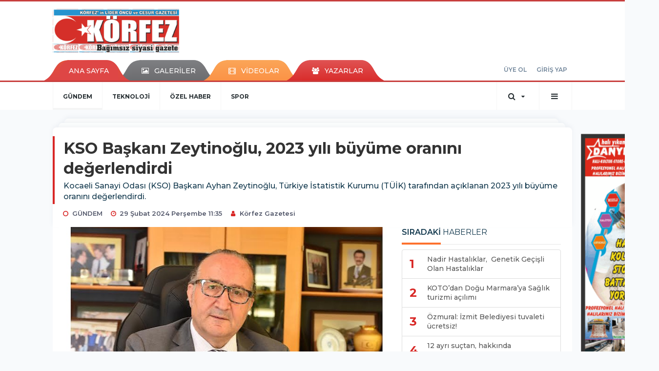

--- FILE ---
content_type: text/html; charset=UTF-8
request_url: https://www.korfezgazetesi.com.tr/gundem/kso-baskani-zeytinoglu-2023-yili-buyume-oranini-degerlendirdi-h2718.html
body_size: 14927
content:
<!DOCTYPE html>
<html class="no-js noie" lang="tr">
<head>
<meta charset="utf-8">
<title>Körfez&#039;in İlk Haber Sitesi-Körfez haberleri ve son dakika sıcak gelişmeleri</title>
<meta name="description" content="Körfez'in İlk Haber Sitesi-Körfez haberleri ve son dakika sıcak gelişmeleri" />
<meta name="keywords" content="KSO Başkanı Zeytinoğlu, 2023 yılı büyüme oranını değerlendirdi" />
<meta name="news_keywords" content="KSO Başkanı Zeytinoğlu, 2023 yılı büyüme oranını değerlendirdi" />
<!--meta name="viewport" content="width=device-width, initial-scale=1"-->
<link rel="shortcut icon" href="https://www.korfezgazetesi.com.tr/_themes/hs-retina/images/favicon.ico">
<meta name="content-language" content="tr-TR" />
<link rel="alternate" href="https://www.korfezgazetesi.com.tr/m/gundem/kso-baskani-zeytinoglu-2023-yili-buyume-oranini-degerlendirdi-h2718.html" hreflang="tr" media="only screen and (max-width: 640px)"/>

<link rel="canonical" href="https://www.korfezgazetesi.com.tr/gundem/kso-baskani-zeytinoglu-2023-yili-buyume-oranini-degerlendirdi-h2718.html">

<link rel="amphtml" href="https://www.korfezgazetesi.com.tr/amp/gundem/kso-baskani-zeytinoglu-2023-yili-buyume-oranini-degerlendirdi-h2718.html">

  
<link href="//fonts.googleapis.com/css?family=Montserrat:300,400,500,600,700,800,900&amp;amp;subset=latin-ext" rel="stylesheet">
<link rel="stylesheet" href="https://www.korfezgazetesi.com.tr/_themes/hs-retina/style/compress.css?v=1118216020">
<link rel="stylesheet" href="https://www.korfezgazetesi.com.tr/_themes/hs-retina/style/public.php?v=816678956">
<link href="https://www.korfezgazetesi.com.tr/_themes/hs-retina/style/renk.css?v=987018202" rel="stylesheet"/>
<link href="https://www.korfezgazetesi.com.tr/_themes/hs-retina/style/print.css?v=1819023532" rel="stylesheet" media="print"/>
<script src="https://www.korfezgazetesi.com.tr/_themes/hs-retina/scripts/jquery.js?v=1037772513"></script>
<meta property="og:site_name" content="Körfez Gazetesi" />
<meta property="og:title" content="Körfez&#039;in İlk Haber Sitesi-Körfez haberleri ve son dakika sıcak gelişmeleri" />
<meta property="og:description" content="Körfez'in İlk Haber Sitesi-Körfez haberleri ve son dakika sıcak gelişmeleri" />
<meta property="og:image" content="https://www.korfezgazetesi.com.tr/images/resize/100/600x315/haberler/2024/02/kso-baskani-zeytinoglu-2023-yili-buyume-oranini-degerlendirdi_e9b1d.jpg" />
<meta property="og:type" content="article" />
<meta property="og:url" content="https://www.korfezgazetesi.com.tr/gundem/kso-baskani-zeytinoglu-2023-yili-buyume-oranini-degerlendirdi-h2718.html" /><meta http-equiv="refresh" content="120" /><meta name="twitter:card" content="summary_large_image" />
<meta property="og:title" content="KSO Başkanı Zeytinoğlu, 2023 yılı büyüme oranını değerlendirdi" />
<meta name="twitter:url" content="http://www.korfezgazetesi.com.tr/gundem/kso-baskani-zeytinoglu-2023-yili-buyume-oranini-degerlendirdi-h2718.html" />
<meta name="twitter:domain" content="https://www.korfezgazetesi.com.tr/" />
<meta name="twitter:site" content="" />
<meta name="twitter:title" content="KSO Başkanı Zeytinoğlu, 2023 yılı büyüme oranını değerlendirdi" />
 
  <meta name="twitter:description" content="Kocaeli Sanayi Odası (KSO) Başkanı Ayhan Zeytinoğlu, Türkiye İstatistik Kurumu (TÜİK) tarafından açıklanan 2023 yılı büyüme oranını değerlendirdi." /> 
   
<meta name="twitter:image:src" content="https://www.korfezgazetesi.com.tr/images/haberler/2024/02/kso-baskani-zeytinoglu-2023-yili-buyume-oranini-degerlendirdi_e9b1d.jpg" /> 
 

<meta property="og:image:type" content="image/jpeg" />
<meta property="og:image:width" content="706" />
<meta property="og:image:height" content="431" />

<link rel="image_src" type="image/jpeg" href="https://www.korfezgazetesi.com.tr/images/haberler/2024/02/kso-baskani-zeytinoglu-2023-yili-buyume-oranini-degerlendirdi_e9b1d.jpg" />

<meta name="dc.language" content="tr">
<meta name="dc.source" content="https://www.korfezgazetesi.com.tr/">
<meta name="dc.title" content="Körfez&#039;in İlk Haber Sitesi-Körfez haberleri ve son dakika sıcak gelişmeleri">
<meta name="dc.keywords" content="KSO Başkanı Zeytinoğlu, 2023 yılı büyüme oranını değerlendirdi">
<meta name="dc.description" content="Körfez'in İlk Haber Sitesi-Körfez haberleri ve son dakika sıcak gelişmeleri">

<link rel="dns-prefetch" href="//www.korfezgazetesi.com.tr">
<link rel="dns-prefetch" href="//www.google-analytics.com">
<link rel="dns-prefetch" href="//fonts.gstatic.com">
<link rel="dns-prefetch" href="//mc.yandex.ru">
<link rel="dns-prefetch" href="//fonts.googleapis.com">
<link rel="dns-prefetch" href="//pagead2.googlesyndication.com">
<link rel="dns-prefetch" href="//googleads.g.doubleclick.net">
<link rel="dns-prefetch" href="//google.com">
<link rel="dns-prefetch" href="//gstatic.com">
<link rel="dns-prefetch" href="//connect.facebook.net">
<link rel="dns-prefetch" href="//graph.facebook.com">
<link rel="dns-prefetch" href="//linkedin.com">
<link rel="dns-prefetch" href="//ap.pinterest.com">
<!--[if lt IE 7]>      <html class="no-js lt-ie10 lt-ie9 lt-ie8 lt-ie7"> <![endif]-->
<!--[if IE 7]>         <html class="no-js lt-ie10 lt-ie9 lt-ie8 ie7"> <![endif]-->
<!--[if IE 8]>         <html class="no-js lt-ie10 lt-ie9 ie8"> <![endif]-->
<!--[if IE 9]>         <html class="no-js lt-ie10 ie9"> <![endif]-->
<!--[if gt IE 9]>      <html class="no-js gt-ie9"> <![endif]-->
<!--[if !IE] <![IGNORE[--><!--[IGNORE[]]-->
<script>
var PINE = {"settings":{"theme_path":"https:\/\/www.korfezgazetesi.com.tr\/_themes\/hs-retina\/","ajax_url":"_ajax\/","site_url":"https:\/\/www.korfezgazetesi.com.tr\/","theme":"hs-retina","analytics":"","comment_approved":0,"theme_version":"1.0.8","system_version":"5.11","hs_data_table":"https:\/\/service.tebilisim.com\/puandurumu_json.php","popup_saat":"1","youtube_ch":"0","instagram_followers":"0"}};
</script>
</head>
<body>
  <h1 style="margin: 0px;">
<a href="https://www.korfezgazetesi.com.tr/" class="hidden" id="printlogo"><img src="https://www.korfezgazetesi.com.tr/images/banner/Korfez-Gazetsi-site-logo.gif" alt="Körfez Gazetesi-&quot;Körfez&#039;in İlk Haber Sitesi&quot;" class="img-responsive"></a>
</h1>
<header class="header-index" data-header="wide-header">
  <nav id="header" class="navbar navbar-default navbar-border-top hidden-xs">
  <div class="container">
    <div class="navbar-header hide">
      <button type="button" data-toggle="collapsed" data-target="#header_main-menu" class="navbar-toggle collapsed"><i class="fa fa-align-center fa-fw"></i></button>
    </div>
    <div id="header_main-menu" class="navbar-collapse collapse p-0 hidden-xs">
      <div class="row">
        <div class="col-sm-3">
          <a href="https://www.korfezgazetesi.com.tr/" id="logo"><img src="https://www.korfezgazetesi.com.tr/images/banner/Korfez-Gazetsi-site-logo.gif" alt="Körfez Gazetesi-&quot;Körfez&#039;in İlk Haber Sitesi&quot;" class="img-responsive"></a>
        </div>
            </div>
    </div>
  </div>
</nav>
  <nav id="header-menu" class="navbar navbar-default hidden-xs">
  <div class="container">
    <div class="navbar-collapse">
      <ul id="ana-menu" class="nav navbar-nav navbar-left">
                <li><a href="https://www.korfezgazetesi.com.tr/">ANA SAYFA</a></li>
                        <li><a href="https://www.korfezgazetesi.com.tr/galeri/" target="_blank"><i class="fa fa-picture-o fa-fw"></i><span>GALERİLER</span></a></li>
                        <li><a href="https://www.korfezgazetesi.com.tr/webtv/" target="_blank"><i class="fa fa-film fa-fw"></i><span>VİDEOLAR</span></a></li>
                        <li><a href="https://www.korfezgazetesi.com.tr/yazarlar/" target="_blank"><i class="fa fa-users fa-fw"></i><span>YAZARLAR</span></a></li>
                      </ul>
      <ul id="uyelik" class="nav navbar-nav navbar-right">
             <li><a href="https://www.korfezgazetesi.com.tr/uyelik.html">ÜYE OL</a></li>
        <li><a href="https://www.korfezgazetesi.com.tr/login.html">GİRİŞ YAP</a></li>
                    </ul>
    </div>
  </div>
</nav>
  <nav data-offset="0" id="header-category" class="navbar navbar-default navbar-border-top">
  <div class="container">
    <div class="navbar-header visible-xs">
      <button data-toggle="collapse" data-target="#navbar-menu" class="navbar-toggle collapsed pull-left"><i class="fa fa-align-center fa-fw"></i></button>
      <button data-toggle="collapse" data-target="#navbar-search" class="navbar-toggle collapsed"><i class="fa fa-search fa-fw"></i></button>
    </div>
    <div class="navbar-collapse collapse">
      <ul class="nav navbar-nav navbar-left">
                        <li class="active">
          <a href="https://www.korfezgazetesi.com.tr/gundem" target="_blank" >
                          GÜNDEM                        </a>
        </li>
                <li class="">
          <a href="https://www.korfezgazetesi.com.tr/teknoloji" target="_blank" >
                          TEKNOLOJİ                        </a>
        </li>
                <li class="">
          <a href="https://www.korfezgazetesi.com.tr/ozel-haber" target="_blank" >
                          ÖZEL HABER                        </a>
        </li>
                <li class="">
          <a href="https://www.korfezgazetesi.com.tr/spor" target="_blank" >
                          SPOR                        </a>
        </li>
              </ul>
      <ul class="nav navbar-nav navbar-right">
        <li class="dropdown">
<a href="#" data-toggle="dropdown" class="dropdown-toggle"><i class="fa fa-search fa-lg fa-fw"></i><i class="fa fa-caret-down fa-fw"></i></a>
  <div class="dropdown-menu">
    <form action="https://www.korfezgazetesi.com.tr/" method="get">
    <div class="input-group">
      <input type="hidden" name="m" value="arama">
      <input type="text" name="q" placeholder="Arama yapmak için birşeyler yazın.." class="form-control input-lg">
      <input type="hidden" name="auth" value="d5e30708ad6dea76891231e6c02e1c44848656f8" />
      <div class="input-group-btn">
        <button type="submit" class="btn btn-info btn-lg">Ara</button>
      </div>
    </div>
    </form>
  </div>
</li>
                <li id="category-diger" class="dropdown"><a href="#" data-toggle="dropdown" class="dropdown-toggle"><i class="fa fa-bars fa-lg fa-fw"></i></a>
          <ul class="dropdown-menu">
                        <li><a href="https://www.korfezgazetesi.com.tr/dunya" target="_blank">DÜNYA</a></li>
                        <li><a href="https://www.korfezgazetesi.com.tr/ekonomi" target="_blank">EKONOMİ</a></li>
                        <li><a href="https://www.korfezgazetesi.com.tr/siyaset" target="_blank">SİYASET</a></li>
                        <li><a href="https://www.korfezgazetesi.com.tr/saglik" target="_blank">SAĞLIK</a></li>
                        <li><a href="https://www.korfezgazetesi.com.tr/yasam" target="_blank">YAŞAM</a></li>
                        <li><a href="https://www.korfezgazetesi.com.tr/egitim" target="_blank">EĞİTİM</a></li>
                        <li><a href="https://www.korfezgazetesi.com.tr/magazin" target="_blank">MAGAZİN</a></li>
                        <li><a href="https://www.korfezgazetesi.com.tr/bilim" target="_blank">BİLİM</a></li>
                        <li><a href="https://www.korfezgazetesi.com.tr/ticaret" target="_blank">TİCARET</a></li>
                        <li><a href="https://www.korfezgazetesi.com.tr/asayis" target="_blank">ASAYİŞ</a></li>
                        <li><a href="https://www.korfezgazetesi.com.tr/kultur" target="_blank">KÜLTÜR </a></li>
                        <li><a href="https://www.korfezgazetesi.com.tr/sanat" target="_blank">SANAT</a></li>
                        <li><a href="https://www.korfezgazetesi.com.tr/sivil-toplum-kuruluslari" target="_blank">SİVİL TOPLUM KURULUŞLARI</a></li>
                      </ul>
        </li>
              </ul> 
    </div>
  </div>
</nav>
</header>
<div class="clearfix"></div>
  <main>
    <div id="haberler" class="container mt-36">
  <div id="detay" class="inf_append panel panel-default panel-page current_news" news_id="2718" title="KSO Başkanı Zeytinoğlu, 2023 yılı büyüme oranını değerlendirdi" data-path="aHR0cDovL3d3dy5rb3JmZXpnYXpldGVzaS5jb20udHIvZ3VuZGVtL2tzby1iYXNrYW5pLXpleXRpbm9nbHUtMjAyMy15aWxpLWJ1eXVtZS1vcmFuaW5pLWRlZ2VybGVuZGlyZGktaDI3MTguaHRtbA==">
    <div class="panel-heading">
      <div class="panel-title">
        <h1 class="font-bold">KSO Başkanı Zeytinoğlu, 2023 yılı büyüme oranını değerlendirdi</h1>
                <p class="font-medium mb-0">Kocaeli Sanayi Odası (KSO) Başkanı Ayhan Zeytinoğlu, Türkiye İstatistik Kurumu (TÜİK) tarafından açıklanan 2023 yılı büyüme oranını değerlendirdi.</p>
              </div>
      <ul id="nav-info" class="list-inline mb-0">
        <li><i class="fa fa-circle-o fa-fw"></i><span>GÜNDEM</span></li>
        <li><i class="fa fa-clock-o fa-fw"></i><span>29 Şubat 2024 Perşembe 11:35</span></li>
                          <li><i class="fa fa-user fa-fw"></i><span><a href="https://www.korfezgazetesi.com.tr/profil/38/korfez-gazetesi" target="_blank">Körfez Gazetesi</a></span></li>
              </ul>
    </div>
    <div class="panel-body pt-0">
      <div class="row">
        <div class="col-sm-8 panel-body pt-0 pl-0">
                              <img src="https://www.korfezgazetesi.com.tr/images/haberler/2024/02/kso-baskani-zeytinoglu-2023-yili-buyume-oranini-degerlendirdi_e9b1d.jpg" alt="KSO Başkanı Zeytinoğlu, 2023 yılı büyüme oranını değerlendirdi" style="width:100%" class="img-responsive mb-10">
                              <ul class="nav nav-pills mb-10 pull-left">
              <div class="pine-share-haber share-desktop" data-id="2718" style="font-size: 18px;"></div>

          </ul>

          
          <ul class="nav nav-pills mb-10 font-resize pull-right">
            <li class="btn btn-default" onclick="textDown(2718)"><i class="fa fa-font" aria-hidden="true"></i><i class="fa fa-minus" aria-hidden="true"></i></li>
            <li class="btn btn-default" onclick="textUp(2718)"><i class="fa fa-font" aria-hidden="true"></i><i class="fa fa-plus" aria-hidden="true"></i></li>
            <li class="btn btn-default mr-0" onclick="textClear(2718)"><i class="fa fa-font" aria-hidden="true"></i></li>
          </ul>
          <div class="clearfix"></div>
          <div id="detay-metin" class="text" data-text-id="2718">
                                                  <p></p><div class="p_ad"></div>

<p><span style="font-size:18px;"><a href="https://www.korfezgazetesi.com.tr/">Kocaeli Sanayi Odası (KSO) Başkanı Ayhan Zeytinoğlu, </a>Türkiye İstatistik Kurumu (TÜİK) tarafından açıklanan <strong class="klink">2023 yılı büyüme oranını değerlendirdi</strong>. Zeytinoğlu, ekonomimizin 2023 yılının son çeyreğinde yüzde 4.0 büyüdüğünü belirtti. Dördüncü çeyrekte inşaat ve yatırımların katkısının önemli olduğunu vurgulayan Zeytinoğlu, tüketim tarafında ise hane halkı tüketiminin öne çıktığını ifade etti. İhracat ve sanayinin katkısının bir önceki çeyreğe göre azaldığını söyleyen Zeytinoğlu, hane halkı tüketiminde yüzde 9.3, inşaat sektöründe yüzde 10.8, yatırımlarda yüzde 10.7, hizmetler sektöründe yüzde 3.0, sanayide yüzde 1.9, mal ve hizmet ihracatında ise yüzde 0.2'lik artışların olduğunu belirtti. Zeytinoğlu, 2023 yılının yüzde 4.5 büyüme ile tamamlandığını ve bu rakamın Orta Vadeli Program'da öngörülen yüzde 4.4'ün üzerinde gerçekleştiğini söyledi. Zeytinoğlu, ekonomideki bu olumlu gelişmelerin devam etmesi ve daha da güçlenmesi temennisinde bulundu.</span></p>

<p></p>

<p><span style="font-size:18px;"><b>POZİTİF KATKI VEREN SEKTÖRLER</b></span></p>

<p><span style="font-size:18px;">Büyümenin sürdürülebilirliği için üretim ve sanayinin önemine değinen Zeytinoğlu, açıklamasının devamında tarım sektörü dışında ana sektörlerden büyümeye pozitif katkı geldiğini söyleyerek, “2023 yılı genelinde sanayide yüzde 0.8, imalat sanayi yüzde 1.6, inşaatta yüzde 7.8,  hizmetler sektöründe yüzde 6.4 artış olduğunu, tarımda ise yüzde 0.2’lik gerileme olduğunu görüyoruz” açıklamasında bulundu.</span></p>

<p></p>

<p><span style="font-size:18px;"><b>REKABETÇİ KURUN ÖNEMİ</b></span></p>

<p><span style="font-size:18px;">“2023’te mal ve hizmet ihracatı yüzde 2.7 gerilerken, ithalat yüzde 11.7 arttı” diyen Zeytinoğlu, “Küresel ekonomideki ivme kaybı, en büyük ticaret partnerimiz Avrupa’da yavaşlama ve taşıma maliyetlerinin Çin lehine değişmesi 2023’te ihracat rekabetimizi zorlayan durumlardı. İthalatın da artmasıyla net dış ticaretin büyümeye katkısı negatif oldu. 2024’te başta Avrupa olmak üzere hedef pazarlarımızdaki talep artışlarıyla ihracatın büyümeye katkısında daha yüksek seviyeler görmeyi temenni ediyoruz” ifadelerini kullandı. Rekabetçi kurun önemine değinen Zeytinoğlu, ihracatı desteklemesinin yanında, tüketim malları ithalatının azalması noktasında da önemli bir destek unsuru olacağını söyledi.</span></p>

<p></p>

<p><span style="font-size:18px;"><b>MAKİNE VE TEÇHİZAT YATIRIMLARI</b></span></p>

<p><span style="font-size:18px;">Hanehalkı tüketiminde yüzde 12.8, yatırımlarda da yüzde 8.9’luk artış olduğunu söyleyen Zeytinoğlu, “Tüketimden ziyade yatırımların katkısını önemsiyoruz. Yatırımların alt kalemlerine baktığımızda dördüncü çeyrekte inşaat yatırımlarında yüzde 7.5, makine ve teçhizat yatırımlarında yüzde 14.0’lük artışlar var. Bu kalemdeki artışların geleceğe yönelik üretim artışları açısından değerli olduğunu düşünüyoruz.” dedi.</span></p></p>                                  </div>
                       <div class="media editor-profil">
                <div class="media-left">
                  <a href="https://www.korfezgazetesi.com.tr/profil/38/korfez-gazetesi">
                    <img class="media-object" src="https://www.korfezgazetesi.com.tr/_themes/hs-retina/images/no_author.jpg" alt="Körfez Gazetesi">
                  </a>
                </div>
                <div class="media-body">
                  <h4 class="media-heading">Körfez Gazetesi</h4>
                  <p style="font-size: 13px;padding-left: 3px;"></p>
                                   </div>
              </div>
                                <ul id="etiketler" class="nav nav-pills list-inline bg-warning">
                        <li><a href="https://www.korfezgazetesi.com.tr/haberleri/KSO+Ba%C5%9Fkan%C4%B1+Zeytino%C4%9Flu" target="_blank">#KSO Başkanı Zeytinoğlu,</a></li>
                      <li><a href="https://www.korfezgazetesi.com.tr/haberleri/2023+y%C4%B1l%C4%B1+b%C3%BCy%C3%BCme+oran%C4%B1n%C4%B1+de%C4%9Ferlendirdi" target="_blank">#2023 yılı büyüme oranını değerlendirdi</a></li>
                    </ul>
                

                          <div class="keywords"></div>
                    <!-- Yorumunuz-->
<div id="yorumlar" class="panel panel-default mt-18">
              <div class="media alert alert-danger">
          <div class="media-left"><i class="fa fa-exclamation fa-fw"></i></div>
          <div class="media-body media-middle">
            <p>Yorum yapabilmek için üye girişi yapmanız gerekmektedir.</p>
            <p>Üye değilseniz hemen <a href="https://www.korfezgazetesi.com.tr/uyelik.html" target="_blank" class="text-default">üye olun</a> veya <a href="https://www.korfezgazetesi.com.tr/login.html" target="_blank" class="text-info">giriş yapın</a>.</p>
          </div>
          <div class="media-right media-middle">
            <button type="button" data-dismiss="alert" class="close"><i class="fa fa-close fa-fw"></i></button>
          </div>
        </div>
            <!-- Yorumlar-->
</div>
                </div>
        <div class="col-sm-4 right-block" id="sticky-sidebar">
	<div class="pos-relative mb-10">
  <ul class="nav nav-tabs mb-10">
    <li class="active"><a href="#" data-toggle="tab" class="pt-0" title="<b>SIRADAKİ</b><span> HABERLER</span>"><b>SIRADAKİ</b><span> HABERLER</span></a></li>
  </ul>
  <div>
    <div class="list-group mb-0">
              <a href="https://www.korfezgazetesi.com.tr/saglik/nadir-hastaliklargenetik-gecisli-olan-hastaliklar-h2719.html" title="Nadir Hastalıklar,  Genetik Geçişli Olan Hastalıklar"  target="_blank" class="list-group-item">
          <i class="media-left media-middle">1</i>
          <span class="media-middle media-body font-medium">Nadir Hastalıklar,  Genetik Geçişli Olan Hastalıklar</span>
        </a>
            <a href="https://www.korfezgazetesi.com.tr/gundem/kotodan-dogu-marmarayasaglik-turizmi-acilimi-h2720.html" title="KOTO’dan Doğu Marmara’ya Sağlık turizmi açılımı"  target="_blank" class="list-group-item">
          <i class="media-left media-middle">2</i>
          <span class="media-middle media-body font-medium">KOTO’dan Doğu Marmara’ya Sağlık turizmi açılımı</span>
        </a>
            <a href="https://www.korfezgazetesi.com.tr/gundem/ozmural-izmit-belediyesi-tuvaleti-ucretsiz-h2721.html" title="Özmural: İzmit Belediyesi tuvaleti ücretsiz!"  target="_blank" class="list-group-item">
          <i class="media-left media-middle">3</i>
          <span class="media-middle media-body font-medium">Özmural: İzmit Belediyesi tuvaleti ücretsiz!</span>
        </a>
            <a href="https://www.korfezgazetesi.com.tr/asayis/12-ayri-suctan-hakkinda-kesinlesmis-sahis-yakalandi-h2722.html" title="12 ayrı suçtan, hakkında kesinleşmiş şahıs..."  target="_blank" class="list-group-item">
          <i class="media-left media-middle">4</i>
          <span class="media-middle media-body font-medium">12 ayrı suçtan, hakkında kesinleşmiş şahıs...</span>
        </a>
            <a href="https://www.korfezgazetesi.com.tr/gundem/izmit-korfezi-ne-42-bin-yavru-balik-h2723.html" title="İzmit Körfezi&#039;ne, 42 bin yavru balık"  target="_blank" class="list-group-item">
          <i class="media-left media-middle">5</i>
          <span class="media-middle media-body font-medium">İzmit Körfezi&#039;ne, 42 bin yavru balık</span>
        </a>
            <a href="https://www.korfezgazetesi.com.tr/siyaset/baskan-adayi-sener-sogut-korfeze-deger-katacak-59-proje-h2724.html" title="Başkan Adayı Şener Söğüt; Körfez’e, değer..."  target="_blank" class="list-group-item">
          <i class="media-left media-middle">6</i>
          <span class="media-middle media-body font-medium">Başkan Adayı Şener Söğüt; Körfez’e, değer...</span>
        </a>
            <a href="https://www.korfezgazetesi.com.tr/siyaset/orhan-bozkurt-meslektaslari-ve-esnaf-temsilcileri-ile-bulustu-h2725.html" title="Orhan Bozkurt, meslektaşları ve esnaf temsilcileri..."  target="_blank" class="list-group-item">
          <i class="media-left media-middle">7</i>
          <span class="media-middle media-body font-medium">Orhan Bozkurt, meslektaşları ve esnaf temsilcileri...</span>
        </a>
            <a href="https://www.korfezgazetesi.com.tr/siyaset/buyukakin-bizim-butun-isimiz-milletimize-hizmet-h2726.html" title="Büyükakın: “Bizim bütün işimiz, milletimize..."  target="_blank" class="list-group-item">
          <i class="media-left media-middle">8</i>
          <span class="media-middle media-body font-medium">Büyükakın: “Bizim bütün işimiz, milletimize...</span>
        </a>
            <a href="https://www.korfezgazetesi.com.tr/asayis/kamu-gorevlisi-olarak-dolandiricilik-sucundan-yakalandi-h2727.html" title="Kamu görevlisi, olarak dolandırıcılık suçundan..."  target="_blank" class="list-group-item">
          <i class="media-left media-middle">9</i>
          <span class="media-middle media-body font-medium">Kamu görevlisi, olarak dolandırıcılık suçundan...</span>
        </a>
            <a href="https://www.korfezgazetesi.com.tr/asayis/evinde-2-gun-boyunca-dovuldu-h2728.html" title="Evinde, 2 gün boyunca dövüldü"  target="_blank" class="list-group-item">
          <i class="media-left media-middle">10</i>
          <span class="media-middle media-body font-medium">Evinde, 2 gün boyunca dövüldü</span>
        </a>
        </div>
  </div>
</div>
<div id="fourth-slider">
  <div class="swiper-container mb-10">
    <div class="swiper-wrapper">
            <div class="swiper-slide">
        <div class="thumbnail thumbnail-cuff mb-0">
          <a href="https://www.korfezgazetesi.com.tr/gundem/izmitte-akilli-parklarla-guvenlik-ve-dijital-erisim-gucleniyor-h4638.html" title="İzmit’te Akıllı Parklarla Güvenlik ve Dijital Erişim Güçleniyor"  target="_blank"><img src="https://www.korfezgazetesi.com.tr/images/resize/95/334x215/haberler/thumbs/2026/01/izmitte_akilli_parklarla_guvenlik_ve_dijital_erisim_gucleniyor_h4638_7d531.jpg" alt="İzmit’te Akıllı Parklarla Güvenlik ve Dijital Erişim Güçleniyor" class="img-responsive"></a>
          <div class="caption">
            <a href="https://www.korfezgazetesi.com.tr/gundem/izmitte-akilli-parklarla-guvenlik-ve-dijital-erisim-gucleniyor-h4638.html" title="İzmit’te Akıllı Parklarla Güvenlik ve Dijital Erişim Güçleniyor"  target="_blank" title="İzmit’te Akıllı Parklarla Güvenlik ve Dijital Erişim Güçleniyor" class="title h4 one-line">İzmit’te Akıllı Parklarla Güvenlik ve Dijital Erişim Güçleniyor</a>
            <ol class="list-inline">
              <li><a href="https://www.korfezgazetesi.com.tr/gundem" title="İzmit’te Akıllı Parklarla Güvenlik ve Dijital Erişim Güçleniyor"  target="_blank" class="text-muted">GÜNDEM</a></li>
            </ol>
          </div>
        </div>
      </div>
          <div class="swiper-slide">
        <div class="thumbnail thumbnail-cuff mb-0">
          <a href="https://www.korfezgazetesi.com.tr/gundem/kocaelide-ciftcilere-2026-destek-paketi-h4637.html" title="Kocaeli’de Çiftçilere 2026 Destek Paketi"  target="_blank"><img src="https://www.korfezgazetesi.com.tr/images/resize/95/334x215/haberler/thumbs/2026/01/kocaelide_ciftcilere_2026_destek_paketi_h4637_9dbf6.jpg" alt="Kocaeli’de Çiftçilere 2026 Destek Paketi" class="img-responsive"></a>
          <div class="caption">
            <a href="https://www.korfezgazetesi.com.tr/gundem/kocaelide-ciftcilere-2026-destek-paketi-h4637.html" title="Kocaeli’de Çiftçilere 2026 Destek Paketi"  target="_blank" title="Kocaeli’de Çiftçilere 2026 Destek Paketi" class="title h4 one-line">Kocaeli’de Çiftçilere 2026 Destek Paketi</a>
            <ol class="list-inline">
              <li><a href="https://www.korfezgazetesi.com.tr/gundem" title="Kocaeli’de Çiftçilere 2026 Destek Paketi"  target="_blank" class="text-muted">GÜNDEM</a></li>
            </ol>
          </div>
        </div>
      </div>
          <div class="swiper-slide">
        <div class="thumbnail thumbnail-cuff mb-0">
          <a href="https://www.korfezgazetesi.com.tr/gundem/vali-aktas-ogrencilerin-karne-sevincine-ortak-oldu-h4634.html" title="Vali Aktaş Öğrencilerin Karne Sevincine Ortak Oldu"  target="_blank"><img src="https://www.korfezgazetesi.com.tr/images/resize/95/334x215/haberler/thumbs/2026/01/vali_aktas_ogrencilerin_karne_sevincine_ortak_oldu_h4634_b5f14.jpg" alt="Vali Aktaş Öğrencilerin Karne Sevincine Ortak Oldu" class="img-responsive"></a>
          <div class="caption">
            <a href="https://www.korfezgazetesi.com.tr/gundem/vali-aktas-ogrencilerin-karne-sevincine-ortak-oldu-h4634.html" title="Vali Aktaş Öğrencilerin Karne Sevincine Ortak Oldu"  target="_blank" title="Vali Aktaş Öğrencilerin Karne Sevincine Ortak Oldu" class="title h4 one-line">Vali Aktaş Öğrencilerin Karne Sevincine Ortak Oldu</a>
            <ol class="list-inline">
              <li><a href="https://www.korfezgazetesi.com.tr/gundem" title="Vali Aktaş Öğrencilerin Karne Sevincine Ortak Oldu"  target="_blank" class="text-muted">GÜNDEM</a></li>
            </ol>
          </div>
        </div>
      </div>
          <div class="swiper-slide">
        <div class="thumbnail thumbnail-cuff mb-0">
          <a href="https://www.korfezgazetesi.com.tr/gundem/izmitte-sosyal-belediyeciligin-guclu-adimlari-h4629.html" title="İzmit’te Sosyal Belediyeciliğin Güçlü Adımları"  target="_blank"><img src="https://www.korfezgazetesi.com.tr/images/resize/95/334x215/haberler/thumbs/2026/01/izmitte_sosyal_belediyeciligin_guclu_adimlari_h4629_800cb.jpg" alt="İzmit’te Sosyal Belediyeciliğin Güçlü Adımları" class="img-responsive"></a>
          <div class="caption">
            <a href="https://www.korfezgazetesi.com.tr/gundem/izmitte-sosyal-belediyeciligin-guclu-adimlari-h4629.html" title="İzmit’te Sosyal Belediyeciliğin Güçlü Adımları"  target="_blank" title="İzmit’te Sosyal Belediyeciliğin Güçlü Adımları" class="title h4 one-line">İzmit’te Sosyal Belediyeciliğin Güçlü Adımları</a>
            <ol class="list-inline">
              <li><a href="https://www.korfezgazetesi.com.tr/gundem" title="İzmit’te Sosyal Belediyeciliğin Güçlü Adımları"  target="_blank" class="text-muted">GÜNDEM</a></li>
            </ol>
          </div>
        </div>
      </div>
          <div class="swiper-slide">
        <div class="thumbnail thumbnail-cuff mb-0">
          <a href="https://www.korfezgazetesi.com.tr/gundem/pazarcilar-odasindan-izmit-belediyesine-servis-tepkisi-h4627.html" title="Pazarcılar Odası’ndan İzmit Belediyesi’ne Servis Tepkisi"  target="_blank"><img src="https://www.korfezgazetesi.com.tr/images/resize/95/334x215/haberler/thumbs/2026/01/pazarcilar_odasindan_izmit_belediyesine_servis_tepkisi_h4627_d359b.jpg" alt="Pazarcılar Odası’ndan İzmit Belediyesi’ne Servis Tepkisi" class="img-responsive"></a>
          <div class="caption">
            <a href="https://www.korfezgazetesi.com.tr/gundem/pazarcilar-odasindan-izmit-belediyesine-servis-tepkisi-h4627.html" title="Pazarcılar Odası’ndan İzmit Belediyesi’ne Servis Tepkisi"  target="_blank" title="Pazarcılar Odası’ndan İzmit Belediyesi’ne Servis Tepkisi" class="title h4 one-line">Pazarcılar Odası’ndan İzmit Belediyesi’ne Servis Tepkisi</a>
            <ol class="list-inline">
              <li><a href="https://www.korfezgazetesi.com.tr/gundem" title="Pazarcılar Odası’ndan İzmit Belediyesi’ne Servis Tepkisi"  target="_blank" class="text-muted">GÜNDEM</a></li>
            </ol>
          </div>
        </div>
      </div>
        </div>
    <div class="swiper-pagination swiper-pagination-lg"></div>
  </div>
</div>
<div class="panel">
  <div class="panel-heading p-0">
    <div class="panel-title font-medium"><span class="border-danger" title="SON DAKİKA HABERLERİ">SON DAKİKA HABERLERİ</span></div>
  </div>
  <div class="panel-body p-0">
                      <div class="media media-news">
              <div class="media-left">
                <a href="https://www.korfezgazetesi.com.tr/asayis/tem-anadolu-otoyolunda-uyusturucu-operasyonu-h3985.html" title="TEM ANADOLU OTOYOLUNDA, UYUŞTURUCU OPERASYONU"  target="_blank">
                  <img alt="TEM ANADOLU OTOYOLUNDA, UYUŞTURUCU OPERASYONU" class="media-object" src="https://www.korfezgazetesi.com.tr/images/resize/95/127x82/haberler/thumbs/2025/04/tem_anadolu_otoyolunda_uyusturucu_operasyonu_h3985_cf83b.jpg" width="127">
                </a>
              </div>
              <div class="media-body media-middle">
                <a href="https://www.korfezgazetesi.com.tr/asayis/tem-anadolu-otoyolunda-uyusturucu-operasyonu-h3985.html" title="TEM ANADOLU OTOYOLUNDA, UYUŞTURUCU OPERASYONU"  target="_blank" class="media-heading mb-0">TEM ANADOLU OTOYOLUNDA, UYUŞTURUCU OPERASYONU</a>
              </div>
            </div>
                        <div class="media media-news">
              <div class="media-left">
                <a href="https://www.korfezgazetesi.com.tr/gundem/birlesik-metal-is-uyeleri-iscilerin-grevi-yasaklandi-h3663.html" title="Birleşik Metal-İş Üyeleri İşçilerin Grevi Yasaklandı"  target="_blank">
                  <img alt="Birleşik Metal-İş Üyeleri İşçilerin Grevi Yasaklandı" class="media-object" src="https://www.korfezgazetesi.com.tr/images/resize/95/127x82/haberler/thumbs/2024/12/birlesik_metal_is_uyeleri_iscilerin_grevi_yasaklandi_h3663_2beeb.jpg" width="127">
                </a>
              </div>
              <div class="media-body media-middle">
                <a href="https://www.korfezgazetesi.com.tr/gundem/birlesik-metal-is-uyeleri-iscilerin-grevi-yasaklandi-h3663.html" title="Birleşik Metal-İş Üyeleri İşçilerin Grevi Yasaklandı"  target="_blank" class="media-heading mb-0">Birleşik Metal-İş Üyeleri İşçilerin Grevi Yasaklandı</a>
              </div>
            </div>
                        <div class="media media-news">
              <div class="media-left">
                <a href="https://www.korfezgazetesi.com.tr/gundem/kocaeli-nde-kabakoz-mahallesi-icin-kentsel-donusume-basliyor-h3644.html" title="KOCAELİ&#039;NDE KABAKOZ MAHALLESİ, İÇİN KENTSEL..."  target="_blank">
                  <img alt="KOCAELİ&#039;NDE KABAKOZ MAHALLESİ, İÇİN KENTSEL..." class="media-object" src="https://www.korfezgazetesi.com.tr/images/resize/95/127x82/haberler/thumbs/2024/12/kocaeli_nde_kabakoz_mahallesi_icin_kentsel_donusume_basliyor_h3644_af15d.jpg" width="127">
                </a>
              </div>
              <div class="media-body media-middle">
                <a href="https://www.korfezgazetesi.com.tr/gundem/kocaeli-nde-kabakoz-mahallesi-icin-kentsel-donusume-basliyor-h3644.html" title="KOCAELİ&#039;NDE KABAKOZ MAHALLESİ, İÇİN KENTSEL..."  target="_blank" class="media-heading mb-0">KOCAELİ&#039;NDE KABAKOZ MAHALLESİ, İÇİN KENTSEL...</a>
              </div>
            </div>
                        <div class="media media-news">
              <div class="media-left">
                <a href="https://www.korfezgazetesi.com.tr/asayis/uyusturucu-ile-mucadelede-onemli-basarilar-h3389.html" title="Uyuşturucu ile Mücadelede Önemli Başarılar"  target="_blank">
                  <img alt="Uyuşturucu ile Mücadelede Önemli Başarılar" class="media-object" src="https://www.korfezgazetesi.com.tr/images/resize/95/127x82/haberler/thumbs/2024/09/uyusturucu_ile_mucadelede_onemli_basarilar_h3389_f9b07.jpg" width="127">
                </a>
              </div>
              <div class="media-body media-middle">
                <a href="https://www.korfezgazetesi.com.tr/asayis/uyusturucu-ile-mucadelede-onemli-basarilar-h3389.html" title="Uyuşturucu ile Mücadelede Önemli Başarılar"  target="_blank" class="media-heading mb-0">Uyuşturucu ile Mücadelede Önemli Başarılar</a>
              </div>
            </div>
                        <div class="media media-news">
              <div class="media-left">
                <a href="https://www.korfezgazetesi.com.tr/asayis/izmit-te-yagma-ve-kisi-hurriyetinden-yoksun-kilma-olayi-4-h3265.html" title="İzmit&#039;te Yağma ve Kişi Hürriyetinden Yoksun..."  target="_blank">
                  <img alt="İzmit&#039;te Yağma ve Kişi Hürriyetinden Yoksun..." class="media-object" src="https://www.korfezgazetesi.com.tr/images/resize/95/127x82/haberler/thumbs/2024/08/izmit_te_yagma_ve_kisi_hurriyetinden_yoksun_kilma_olayi_4_supheli_tutuklandi_h3265_d0b04.jpg" width="127">
                </a>
              </div>
              <div class="media-body media-middle">
                <a href="https://www.korfezgazetesi.com.tr/asayis/izmit-te-yagma-ve-kisi-hurriyetinden-yoksun-kilma-olayi-4-h3265.html" title="İzmit&#039;te Yağma ve Kişi Hürriyetinden Yoksun..."  target="_blank" class="media-heading mb-0">İzmit&#039;te Yağma ve Kişi Hürriyetinden Yoksun...</a>
              </div>
            </div>
        </div>
</div>
<div class="panel social mb-20">
  <div class="panel-body p-0">
    <div class="ap-container">
      <div class="apsc-icons-wrapper retina-social detail-socials apsc-animation-2" data-hover-color="0">
                <div class="apsc-each-profile mb-10">
          <a class="apsc-facebook-icon apsc-icon-soc clearfix" href="https://facebook.com/https://www.facebook.com/korfezgazetesi" title="Facebook" target="_blank">
            <div class="apsc-inner-block">
              <span class="social-icon"><span class="apsc-fa-icon"><i class="fa fa-facebook apsc-facebook"></i></span><span class="media-name"><span class="apsc-social-name" title="Facebook">Facebook</span></span>
            </span>
            <div class="apsc-count-wrapper"><span class="apsc-count"></span></div>
          </div>
        </a>
      </div>
        </div>
</div>
</div>
</div>
<div class="panel namaz-saatleri mb-20">
  <div class="panel-heading p-0">
    <div class="panel-title font-medium"><span class="border-success" title="NAMAZ VAKİTLERİ">NAMAZ VAKİTLERİ</span></div>
  </div>
  <div class="panel-body p-0">
    <div class="media media-prayer">
      <div class="media-body">
        <div class="media-heading text-right">
          <div class="btn btn-link btn-lg disabled pull-left">
          <select id="namaz-il-sec" name="namaz" class="selectpicker">
                        <option data-tokens="adana, Adana" value="adana" >Adana</option>
                        <option data-tokens="adiyaman, Adıyaman" value="adiyaman" >Adıyaman</option>
                        <option data-tokens="afyon, Afyon" value="afyon" >Afyon</option>
                        <option data-tokens="agri, Ağrı" value="agri" >Ağrı</option>
                        <option data-tokens="aksaray, Aksaray" value="aksaray" >Aksaray</option>
                        <option data-tokens="amasya, Amasya" value="amasya" >Amasya</option>
                        <option data-tokens="ankara, Ankara" value="ankara" >Ankara</option>
                        <option data-tokens="antalya, Antalya" value="antalya" >Antalya</option>
                        <option data-tokens="ardahan, Ardahan" value="ardahan" >Ardahan</option>
                        <option data-tokens="artvin, Artvin" value="artvin" >Artvin</option>
                        <option data-tokens="aydin, Aydın" value="aydin" >Aydın</option>
                        <option data-tokens="balikesir, Balıkesir" value="balikesir" >Balıkesir</option>
                        <option data-tokens="bartin, Bartın" value="bartin" >Bartın</option>
                        <option data-tokens="batman, Batman" value="batman" >Batman</option>
                        <option data-tokens="bayburt, Bayburt" value="bayburt" >Bayburt</option>
                        <option data-tokens="bilecik, Bilecik" value="bilecik" >Bilecik</option>
                        <option data-tokens="bingol, Bingöl" value="bingol" >Bingöl</option>
                        <option data-tokens="bitlis, Bitlis" value="bitlis" >Bitlis</option>
                        <option data-tokens="bolu, Bolu" value="bolu" >Bolu</option>
                        <option data-tokens="burdur, Burdur" value="burdur" >Burdur</option>
                        <option data-tokens="bursa, Bursa" value="bursa" >Bursa</option>
                        <option data-tokens="canakkale, Çanakkale" value="canakkale" >Çanakkale</option>
                        <option data-tokens="cankiri, Çankırı" value="cankiri" >Çankırı</option>
                        <option data-tokens="corum, Çorum" value="corum" >Çorum</option>
                        <option data-tokens="denizli, Denizli" value="denizli" >Denizli</option>
                        <option data-tokens="diyarbakir, Diyarbakır" value="diyarbakir" >Diyarbakır</option>
                        <option data-tokens="duzce, Düzce" value="duzce" >Düzce</option>
                        <option data-tokens="edirne, Edirne" value="edirne" >Edirne</option>
                        <option data-tokens="elazig, Elazığ" value="elazig" >Elazığ</option>
                        <option data-tokens="erzincan, Erzincan" value="erzincan" >Erzincan</option>
                        <option data-tokens="erzurum, Erzurum" value="erzurum" >Erzurum</option>
                        <option data-tokens="eskisehir, Eskişehir" value="eskisehir" >Eskişehir</option>
                        <option data-tokens="gaziantep, Gaziantep" value="gaziantep" >Gaziantep</option>
                        <option data-tokens="giresun, Giresun" value="giresun" >Giresun</option>
                        <option data-tokens="gumushane, Gümüşhane" value="gumushane" >Gümüşhane</option>
                        <option data-tokens="hakkari, Hakkari" value="hakkari" >Hakkari</option>
                        <option data-tokens="hatay, Hatay" value="hatay" >Hatay</option>
                        <option data-tokens="igdir, Iğdır" value="igdir" >Iğdır</option>
                        <option data-tokens="isparta, Isparta" value="isparta" >Isparta</option>
                        <option data-tokens="istanbul, İstanbul" value="istanbul" >İstanbul</option>
                        <option data-tokens="izmir, İzmir" value="izmir" >İzmir</option>
                        <option data-tokens="kahramanmaras, Kahramanmaraş" value="kahramanmaras" >Kahramanmaraş</option>
                        <option data-tokens="karabuk, Karabük" value="karabuk" >Karabük</option>
                        <option data-tokens="karaman, Karaman" value="karaman" >Karaman</option>
                        <option data-tokens="kars, Kars" value="kars" >Kars</option>
                        <option data-tokens="kastamonu, Kastamonu" value="kastamonu" >Kastamonu</option>
                        <option data-tokens="kayseri, Kayseri" value="kayseri" >Kayseri</option>
                        <option data-tokens="kirikkale, Kırıkkale" value="kirikkale" >Kırıkkale</option>
                        <option data-tokens="kirklareli, Kırklareli" value="kirklareli" >Kırklareli</option>
                        <option data-tokens="kirsehir, Kırşehir" value="kirsehir" >Kırşehir</option>
                        <option data-tokens="kilis, Kilis" value="kilis" >Kilis</option>
                        <option data-tokens="izmit, Kocaeli" value="izmit" selected>Kocaeli</option>
                        <option data-tokens="konya, Konya" value="konya" >Konya</option>
                        <option data-tokens="kutahya, Kütahya" value="kutahya" >Kütahya</option>
                        <option data-tokens="malatya, Malatya" value="malatya" >Malatya</option>
                        <option data-tokens="manisa, Manisa" value="manisa" >Manisa</option>
                        <option data-tokens="mardin, Mardin" value="mardin" >Mardin</option>
                        <option data-tokens="mersin, Mersin" value="mersin" >Mersin</option>
                        <option data-tokens="mugla, Muğla" value="mugla" >Muğla</option>
                        <option data-tokens="mus, Muş" value="mus" >Muş</option>
                        <option data-tokens="nevsehir, Nevşehir" value="nevsehir" >Nevşehir</option>
                        <option data-tokens="nigde, Niğde" value="nigde" >Niğde</option>
                        <option data-tokens="ordu, Ordu" value="ordu" >Ordu</option>
                        <option data-tokens="osmaniye, Osmaniye" value="osmaniye" >Osmaniye</option>
                        <option data-tokens="rize, Rize" value="rize" >Rize</option>
                        <option data-tokens="adapazari, Sakarya" value="adapazari" >Sakarya</option>
                        <option data-tokens="samsun, Samsun" value="samsun" >Samsun</option>
                        <option data-tokens="siirt, Siirt" value="siirt" >Siirt</option>
                        <option data-tokens="sinop, Sinop" value="sinop" >Sinop</option>
                        <option data-tokens="sivas, Sivas" value="sivas" >Sivas</option>
                        <option data-tokens="sanliurfa, Şanlıurfa" value="sanliurfa" >Şanlıurfa</option>
                        <option data-tokens="sirnak, Şırnak" value="sirnak" >Şırnak</option>
                        <option data-tokens="tekirdag, Tekirdağ" value="tekirdag" >Tekirdağ</option>
                        <option data-tokens="tokat, Tokat" value="tokat" >Tokat</option>
                        <option data-tokens="trabzon, Trabzon" value="trabzon" >Trabzon</option>
                        <option data-tokens="tunceli, Tunceli" value="tunceli" >Tunceli</option>
                        <option data-tokens="usak, Uşak" value="usak" >Uşak</option>
                        <option data-tokens="van, Van" value="van" >Van</option>
                        <option data-tokens="yalova, Yalova" value="yalova" >Yalova</option>
                        <option data-tokens="yozgat, Yozgat" value="yozgat" >Yozgat</option>
                        <option data-tokens="zonguldak, Zonguldak" value="zonguldak" >Zonguldak</option>
                      </select>
        </div>
        <img src="https://www.korfezgazetesi.com.tr/_themes/hs-retina/images/mosque.svg?v=497376568" width="76" alt="Mosque">
        </div>
        <div class="progress">
          <div aria-valuenow="50" aria-valuemin="0" aria-valuemax="100" style="width: 50%;" role="progressbar" class="progress-bar"></div>
        </div>
        <div class="p-18">
          <div class="row text-center">
            <div class="col-sm-4 imsak" title="İMSAK"><img src="https://www.korfezgazetesi.com.tr/_themes/hs-retina/images/imsak.png?v=238353681" alt="İMSAK">
              <p class="font-medium">İMSAK</p>
              <hr>
              <p class="font-semibold"></p>
            </div>
            <div class="col-sm-4 gunes" title="GÜNEŞ"><img src="https://www.korfezgazetesi.com.tr/_themes/hs-retina/images/gunes.png?v=1653262380" alt="GÜNEŞ">
              <div class="font-medium">GÜNEŞ</div>
              <hr>
              <div class="font-semibold"></div>
            </div>
            <div class="col-sm-4 ogle" title="ÖĞLE"><img src="https://www.korfezgazetesi.com.tr/_themes/hs-retina/images/ogle.png?v=693082696" alt="ÖĞLE">
              <div class="font-medium">ÖĞLE</div>
              <hr>
              <div class="font-semibold"></div>
            </div>
            <div class="clearfix"></div>
            <div class="col-sm-4 ikindi" title="İKİNDİ"><img src="https://www.korfezgazetesi.com.tr/_themes/hs-retina/images/ikindi.png?v=861822224" alt="İKİNDİ">
              <div class="font-medium">İKİNDİ</div>
              <hr>
              <div class="font-semibold"></div>
            </div>
            <div class="col-sm-4 aksam" title="AKŞAM"><img src="https://www.korfezgazetesi.com.tr/_themes/hs-retina/images/aksam.png?v=841428498" alt="AKŞAM">
              <div class="font-medium">AKŞAM</div>
              <hr>
              <div class="font-semibold"></div>
            </div>
            <div class="col-sm-4 yatsi" title="YATSI"><img src="https://www.korfezgazetesi.com.tr/_themes/hs-retina/images/yatsi.png?v=800623669" alt="YATSI">
              <div class="font-medium">YATSI</div>
              <hr>
              <div class="font-semibold"></div>
            </div>
          </div>
        </div>
      </div>
    </div>
  </div>
</div>
  </div>
      </div>
    </div>
        <div class="page-load-status">
      <div class="loader-ellips infinite-scroll-request" style="display: none;">
        <span class="loader-ellips__dot"></span>
        <span class="loader-ellips__dot"></span>
        <span class="loader-ellips__dot"></span>
        <span class="loader-ellips__dot"></span>
      </div>
    </div>
    <a href="https://www.korfezgazetesi.com.tr/saglik/nadir-hastaliklargenetik-gecisli-olan-hastaliklar-h2719.html" class="sonrakiHaber"></a>
      </div>
  </div>
<div id="siradaki-haberler" class="panel alert fixednews mb-0">
  <div class="panel-heading p-0">
    <div class="panel-title font-medium"><span class="border-danger"><span class="border-danger">SIRADAKİ HABER</span></span></div>
  </div>
  <div class="panel-body p-0">
    <button type="button" data-dismiss="alert" class="close"><i class="fa fa-close"></i></button>
        <div class="thumbnail mb-0">
      <a href="https://www.korfezgazetesi.com.tr/saglik/nadir-hastaliklargenetik-gecisli-olan-hastaliklar-h2719.html" title="Nadir Hastalıklar,  Genetik Geçişli Olan Hastalıklar"  target="_blank"><img src="https://www.korfezgazetesi.com.tr/images/resize/95/320x206/haberler/thumbs/2024/02/nadir_hastaliklargenetik_gecisli_olan_hastaliklar_h2719_089d5.jpg" alt="Nadir Hastalıklar,  Genetik Geçişli Olan Hastalıklar" class="img-responsive"></a>
      <div class="caption">
        <a href="https://www.korfezgazetesi.com.tr/saglik/nadir-hastaliklargenetik-gecisli-olan-hastaliklar-h2719.html" title="Nadir Hastalıklar,  Genetik Geçişli Olan Hastalıklar"  target="_blank" class="title">Nadir Hastalıklar,  Genetik Geçişli Olan Hastalıklar</a>
        <ol class="list-inline">
          <li><a href="https://www.korfezgazetesi.com.tr/saglik" title="SAĞLIK"  target="_blank" class="text-muted">SAĞLIK</a></li>
        </ol>
      </div>
    </div>
      </div>
</div>
      <!-- Sol Dikey Reklam -->
      <div class="tb-block dikey sol" >

                                                                                                                                            </div>

      <!-- Sağ Dikey Reklam -->
      <div class="tb-block dikey sag" style="width:160px;height:550px;">
                                <p style="width:160px;"><a href="https://www.korfezgazetesi.com.tr/banner.php?id=5" target="_blank" rel="nofollow"><img src="https://www.korfezgazetesi.com.tr/images/banner/Danyıldızz.gif" width="160" height="550" style="width:160px;height: 550px;border:0" alt="banner5" class="img-responsive"/></a></p>                                                                                                                                                                                      </div>
  </main>
  <div id="navbar-footer" class="navbar navbar-default">
  <div class="container">
    <div class="navbar-collapse">
      <ul class="nav navbar-nav navbar-left">
        <li><a href="https://www.korfezgazetesi.com.tr/"><i class="fa fa-home fa-fw"></i><span>ANA SAYFA</span></a></li>
        <li><a href="https://www.korfezgazetesi.com.tr/kunye.html" target="_blank">KÜNYE</a></li>
        <li><a href="https://www.korfezgazetesi.com.tr/iletisim.html" target="_blank">REKLAM</a></li>
        <li><a href="https://www.korfezgazetesi.com.tr/iletisim.html" target="_blank">İLETİŞİM</a></li>
        <li><a href="https://www.korfezgazetesi.com.tr/sitene-ekle.html" target="_blank">+ SİTENE EKLE</a></li>
      </ul>
      <ul class="nav navbar-nav navbar-right">
                <li><a href="https://facebook.com/https://www.facebook.com/korfezgazetesi" target="_blank"><i class="fa fa-facebook fa-lg fa-fw"></i></a></li>
                        <li><a href="https://www.korfezgazetesi.com.tr/rss" target="_blank"><i class="fa fa-rss fa-lg fa-fw"></i></a></li>
      </ul>
    </div>
  </div>
</div>
<footer>
  <div class="container">
    <div class="row">
      <div class="col-sm-8">
        <div class="row">
          <div class="col-sm-3">
            <ul class="list-unstyled">
                              <li><a href="https://www.korfezgazetesi.com.tr/gundem" target="_blank">GÜNDEM</a></li>
                                              <li><a href="https://www.korfezgazetesi.com.tr/teknoloji" target="_blank">TEKNOLOJİ</a></li>
                                              <li><a href="https://www.korfezgazetesi.com.tr/ozel-haber" target="_blank">ÖZEL HABER</a></li>
                                              <li><a href="https://www.korfezgazetesi.com.tr/spor" target="_blank">SPOR</a></li>
                                  </ul>
                </div>
                  <div class="col-sm-3">
                    <ul class="list-unstyled">
                                              <li><a href="https://www.korfezgazetesi.com.tr/dunya" target="_blank">DÜNYA</a></li>
                                              <li><a href="https://www.korfezgazetesi.com.tr/ekonomi" target="_blank">EKONOMİ</a></li>
                                              <li><a href="https://www.korfezgazetesi.com.tr/siyaset" target="_blank">SİYASET</a></li>
                                              <li><a href="https://www.korfezgazetesi.com.tr/saglik" target="_blank">SAĞLIK</a></li>
                                  </ul>
                </div>
                  <div class="col-sm-3">
                    <ul class="list-unstyled">
                                              <li><a href="https://www.korfezgazetesi.com.tr/yasam" target="_blank">YAŞAM</a></li>
                                              <li><a href="https://www.korfezgazetesi.com.tr/egitim" target="_blank">EĞİTİM</a></li>
                                              <li><a href="https://www.korfezgazetesi.com.tr/magazin" target="_blank">MAGAZİN</a></li>
                                              <li><a href="https://www.korfezgazetesi.com.tr/bilim" target="_blank">BİLİM</a></li>
                                  </ul>
                </div>
                  <div class="col-sm-3">
                    <ul class="list-unstyled">
                                              <li><a href="https://www.korfezgazetesi.com.tr/ticaret" target="_blank">TİCARET</a></li>
                                              <li><a href="https://www.korfezgazetesi.com.tr/asayis" target="_blank">ASAYİŞ</a></li>
                                              <li><a href="https://www.korfezgazetesi.com.tr/kultur" target="_blank">KÜLTÜR </a></li>
                                              <li><a href="https://www.korfezgazetesi.com.tr/sanat" target="_blank">SANAT</a></li>
                                  </ul>
                </div>
                  <div class="col-sm-3">
                    <ul class="list-unstyled">
                                          </ul>
          </div>
        </div>
      </div>
      <div class="col-sm-4 text-center">
                <a href="https://www.korfezgazetesi.com.tr/">
          <img src="https://www.korfezgazetesi.com.tr/images/banner/Korfez-Gazetsi-site-logo_1.gif" alt="Körfez Gazetesi-&quot;Körfez&#039;in İlk Haber Sitesi&quot;" class="img-responsive mb-10" style="display: inline-block;">
        </a>
              <p class="font-medium">Körfez Gazetesi-&quot;Körfez&#039;in İlk Haber Sitesi&quot;</p>
        <div class="clearfix">
          <hr>
          <p class="font-medium">Tüm Hakları Saklıdır. Körfez Gazetesi -  Copyright &copy; 2026</p>
        </div>
      </div>
    </div>
  </div>
  

    <div class="container">
    <div class="text-left">
      <ul class="list-inline list-unstyled font-medium">
        <li><a href="https://www.tebilisim.com/" target="_blank" title="haber sistemi, haber scripti, haber yazılımı, tebilişim">TE Bilişim</a></li>
      </ul>
    </div>
  </div>
  

</footer>
<button id="ScrollToTop"><i class="fa fa-chevron-up" aria-hidden="true"></i></button>
  <script>
var facebook_paylasim_secret_token, facebook_paylasim_app_id;
facebook_paylasim_app_id = "";
facebook_paylasim_secret_token = "";

if (!location.href.match(/m=arama/) && location.href.match(/\?.*/) && document.referrer) {
   location.href = location.href.replace(/\?.*/, '');
}
</script>
<script type="application/ld+json">
    {
    "@context": "http:\/\/schema.org",
    "@type": "Organization",
    "url": "https:\/\/www.korfezgazetesi.com.tr\/",
    "contactPoint": {
        "@type": "ContactPoint",
        "contactType": "customer service"
    },
    "logo": {
        "@type": "ImageObject",
        "url": "https:\/\/www.korfezgazetesi.com.tr\/images\/banner\/Korfez-Gazetsi-site-logo.gif",
        "width": 340,
        "height": 118
    }
}</script>
<script type="application/ld+json">
    {
    "@context": "http:\/\/schema.org",
    "@type": "WebSite",
    "url": "https:\/\/www.korfezgazetesi.com.tr\/",
    "potentialAction": {
        "@type": "SearchAction",
        "target": "https:\/\/www.korfezgazetesi.com.tr\/haberleri\/{search_term_string}",
        "query-input": "required name=search_term_string"
    }
}</script>
<script type="application/ld+json">
    {
    "@context": "http:\/\/schema.org",
    "@type": "NewsArticle",
    "articleSection": "Headlines",
    "mainEntityOfPage": {
        "@type": "WebPage",
        "@id": "https:\/\/www.korfezgazetesi.com.tr\/gundem\/kso-baskani-zeytinoglu-2023-yili-buyume-oranini-degerlendirdi-h2718.html"
    },
    "headline": "KSO Ba\u015fkan\u0131 Zeytino\u011flu, 2023 y\u0131l\u0131 b\u00fcy\u00fcme oran\u0131n\u0131 de\u011ferlendirdi",
    "name": "KSO Ba\u015fkan\u0131 Zeytino\u011flu, 2023 y\u0131l\u0131 b\u00fcy\u00fcme oran\u0131n\u0131 de\u011ferlendirdi",
    "articleBody": "\n\nKocaeli Sanayi Odas\u0131 (KSO) Ba\u015fkan\u0131 Ayhan Zeytino\u011flu, T\u00fcrkiye \u0130statistik Kurumu (T\u00dc\u0130K) taraf\u0131ndan a\u00e7\u0131klanan 2023 y\u0131l\u0131 b\u00fcy\u00fcme oran\u0131n\u0131 de\u011ferlendirdi. Zeytino\u011flu, ekonomimizin 2023 y\u0131l\u0131n\u0131n son \u00e7eyre\u011finde y\u00fczde 4.0 b\u00fcy\u00fcd\u00fc\u011f\u00fcn\u00fc belirtti. D\u00f6rd\u00fcnc\u00fc \u00e7eyrekte in\u015faat ve yat\u0131r\u0131mlar\u0131n katk\u0131s\u0131n\u0131n \u00f6nemli oldu\u011funu vurgulayan Zeytino\u011flu, t\u00fcketim taraf\u0131nda ise hane halk\u0131 t\u00fcketiminin \u00f6ne \u00e7\u0131kt\u0131\u011f\u0131n\u0131 ifade etti. \u0130hracat ve sanayinin katk\u0131s\u0131n\u0131n bir \u00f6nceki \u00e7eyre\u011fe g\u00f6re azald\u0131\u011f\u0131n\u0131 s\u00f6yleyen Zeytino\u011flu, hane halk\u0131 t\u00fcketiminde y\u00fczde 9.3, in\u015faat sekt\u00f6r\u00fcnde y\u00fczde 10.8, yat\u0131r\u0131mlarda y\u00fczde 10.7, hizmetler sekt\u00f6r\u00fcnde y\u00fczde 3.0, sanayide y\u00fczde 1.9, mal ve hizmet ihracat\u0131nda ise y\u00fczde 0.2'lik art\u0131\u015flar\u0131n oldu\u011funu belirtti. Zeytino\u011flu, 2023 y\u0131l\u0131n\u0131n y\u00fczde 4.5 b\u00fcy\u00fcme ile tamamland\u0131\u011f\u0131n\u0131 ve bu rakam\u0131n Orta Vadeli Program'da \u00f6ng\u00f6r\u00fclen y\u00fczde 4.4'\u00fcn \u00fczerinde ger\u00e7ekle\u015fti\u011fini s\u00f6yledi. Zeytino\u011flu, ekonomideki bu olumlu geli\u015fmelerin devam etmesi ve daha da g\u00fc\u00e7lenmesi temennisinde bulundu.\n\n\n\nPOZ\u0130T\u0130F KATKI VEREN SEKT\u00d6RLER\n\nB\u00fcy\u00fcmenin s\u00fcrd\u00fcr\u00fclebilirli\u011fi i\u00e7in \u00fcretim ve sanayinin \u00f6nemine de\u011finen Zeytino\u011flu, a\u00e7\u0131klamas\u0131n\u0131n devam\u0131nda tar\u0131m sekt\u00f6r\u00fc d\u0131\u015f\u0131nda ana sekt\u00f6rlerden b\u00fcy\u00fcmeye pozitif katk\u0131 geldi\u011fini s\u00f6yleyerek, \u201c2023 y\u0131l\u0131 genelinde sanayide y\u00fczde 0.8, imalat sanayi y\u00fczde 1.6, in\u015faatta y\u00fczde 7.8,\u00a0 hizmetler sekt\u00f6r\u00fcnde y\u00fczde 6.4 art\u0131\u015f oldu\u011funu, tar\u0131mda ise y\u00fczde 0.2\u2019lik gerileme oldu\u011funu g\u00f6r\u00fcyoruz\u201d a\u00e7\u0131klamas\u0131nda bulundu.\n\n\n\nREKABET\u00c7\u0130 KURUN \u00d6NEM\u0130\n\n\u201c2023\u2019te mal ve hizmet ihracat\u0131 y\u00fczde 2.7 gerilerken, ithalat y\u00fczde 11.7 artt\u0131\u201d diyen Zeytino\u011flu, \u201cK\u00fcresel ekonomideki ivme kayb\u0131, en b\u00fcy\u00fck ticaret partnerimiz Avrupa\u2019da yava\u015flama ve ta\u015f\u0131ma maliyetlerinin \u00c7in lehine de\u011fi\u015fmesi 2023\u2019te ihracat rekabetimizi zorlayan durumlard\u0131. \u0130thalat\u0131n da artmas\u0131yla net d\u0131\u015f ticaretin b\u00fcy\u00fcmeye katk\u0131s\u0131 negatif oldu. 2024\u2019te ba\u015fta Avrupa olmak \u00fczere hedef pazarlar\u0131m\u0131zdaki talep art\u0131\u015flar\u0131yla ihracat\u0131n b\u00fcy\u00fcmeye katk\u0131s\u0131nda daha y\u00fcksek seviyeler g\u00f6rmeyi temenni ediyoruz\u201d ifadelerini kulland\u0131. Rekabet\u00e7i kurun \u00f6nemine de\u011finen Zeytino\u011flu, ihracat\u0131 desteklemesinin yan\u0131nda, t\u00fcketim mallar\u0131 ithalat\u0131n\u0131n azalmas\u0131 noktas\u0131nda da \u00f6nemli bir destek unsuru olaca\u011f\u0131n\u0131 s\u00f6yledi.\n\n\n\nMAK\u0130NE VE TE\u00c7H\u0130ZAT YATIRIMLARI\n\nHanehalk\u0131 t\u00fcketiminde y\u00fczde 12.8, yat\u0131r\u0131mlarda da y\u00fczde 8.9\u2019luk art\u0131\u015f oldu\u011funu s\u00f6yleyen Zeytino\u011flu, \u201cT\u00fcketimden ziyade yat\u0131r\u0131mlar\u0131n katk\u0131s\u0131n\u0131 \u00f6nemsiyoruz. Yat\u0131r\u0131mlar\u0131n alt kalemlerine bakt\u0131\u011f\u0131m\u0131zda d\u00f6rd\u00fcnc\u00fc \u00e7eyrekte in\u015faat yat\u0131r\u0131mlar\u0131nda y\u00fczde 7.5, makine ve te\u00e7hizat yat\u0131r\u0131mlar\u0131nda y\u00fczde 14.0\u2019l\u00fck art\u0131\u015flar var. Bu kalemdeki art\u0131\u015flar\u0131n gelece\u011fe y\u00f6nelik \u00fcretim art\u0131\u015flar\u0131 a\u00e7\u0131s\u0131ndan de\u011ferli oldu\u011funu d\u00fc\u015f\u00fcn\u00fcyoruz.\u201d dedi.",
    "description": "K\u00f6rfez'in \u0130lk Haber Sitesi-K\u00f6rfez haberleri ve son dakika s\u0131cak geli\u015fmeleri",
    "keywords": "KSO Ba\u015fkan\u0131 Zeytino\u011flu, 2023 y\u0131l\u0131 b\u00fcy\u00fcme oran\u0131n\u0131 de\u011ferlendirdi",
    "image": {
        "@type": "ImageObject",
        "url": "https:\/\/www.korfezgazetesi.com.tr\/images\/haberler\/2024\/02\/kso-baskani-zeytinoglu-2023-yili-buyume-oranini-degerlendirdi_e9b1d.jpg",
        "width": 706,
        "height": 431
    },
    "datePublished": "2024-02-29T11:35:34+03:00",
    "dateModified": "2024-02-29T11:35:34+03:00",
    "genre": "news",
    "wordCount": 581,
    "inLanguage": "tr-TR",
    "author": {
        "@type": "Organization",
        "name": "K\u00f6rfez Gazetesi"
    },
    "publisher": {
        "@type": "Organization",
        "name": "K\u00f6rfez Gazetesi",
        "logo": {
            "@type": "ImageObject",
            "url": "https:\/\/www.korfezgazetesi.com.tr\/images\/banner\/Korfez-Gazetsi-site-logo.gif",
            "width": 340,
            "height": 60
        }
    }
}</script>


<script src="https://www.korfezgazetesi.com.tr/_themes/hs-retina/scripts/vendor.min.js?v=238987924"></script>
<script src="https://www.korfezgazetesi.com.tr/_themes/hs-retina/scripts/swiper.min.js?v=613821692"></script>
<script src="https://www.korfezgazetesi.com.tr/_themes/hs-retina/scripts/plugins.min.js?v=1330009989"></script>
<script src="https://www.korfezgazetesi.com.tr/_themes/hs-retina/scripts/pine.infinity.min.js?v=954748000"></script>
<script src="https://www.korfezgazetesi.com.tr/_themes/hs-retina/scripts/jquery.validate.min.js?v=1345525968"></script>
<script src="https://www.korfezgazetesi.com.tr/_themes/hs-retina/scripts/pine-share.min.js?v=1568240925"></script>
<script src="https://www.korfezgazetesi.com.tr/_themes/hs-retina/scripts/bootstrap-select.min.js?v=530450121"></script>
<script src="https://www.korfezgazetesi.com.tr/_themes/hs-retina/scripts/comments.min.js?v=2019169783"></script>
<script src="https://www.korfezgazetesi.com.tr/_themes/hs-retina/scripts/jquery.matchHeight.min.js?v=166510743"></script>
<script src="https://www.korfezgazetesi.com.tr/_themes/hs-retina/scripts/cookie.js?v=1595060154"></script>
<script src="https://www.korfezgazetesi.com.tr/_themes/hs-retina/scripts/masonry.pkgd.min.js?v=592065914"></script>
<script src="https://www.korfezgazetesi.com.tr/_themes/hs-retina/scripts/main.min.js?v=2144252097"></script>
<script type="text/javascript">
  var inview = new Waypoint.Inview({
    element: $('#detay-metin'),
    exit: function(direction) {
      if (direction == 'down') {
        $('.fixednews').addClass('show');
      } else {
        $('.fixednews').removeClass('show');
      }
    }
  });
</script>

<script>
  tebilisim('2718', 'haber', '');

	var hasBeenClicked = false;
	var kisa_site_adi = "Körfez Gazetesi";
	var kopyala_imza_onu = "OKU, YORUMLA ve PAYLAŞ ==&gt; ";
	$(document).on('copy', function(e){
	  var sel = window.getSelection();
	  var copyFooter = "<br><br>" + kopyala_imza_onu + "<a href='"+document.location.href+"'>"+document.location.href+"</a><br><br>" + kisa_site_adi;
	  var copyHolder = $('<div>', {html: sel+copyFooter, style: {position: 'absolute', left: '-99999px'}});
	  if (!hasBeenClicked){
	  	$('body').append(copyHolder);
	  	sel.selectAllChildren( copyHolder[0] );
	  	window.setTimeout(function() {
	      copyHolder.remove();
	  	},0);
	 }
	});
	
function tebilisim(id, module, page, count_format) {
	$.get(PINE.settings.site_url + '_ajax/tebilisim.php?id=' + id + '&m=' + module + '&page=' + page + '&count_format=k', function(hit) {
		$(".hitCounter-"+id).html(hit);
	});
}
$('[data-toggle="tab"]').on('shown.bs.tab', function (e) {
  $('[data-match-height]').matchHeight();
});
var $infinityContainer;
$infinityContainer = $('#haberler').infiniteScroll({
  path: function(){
        return $('.inf_append').last().find('.sonrakiHaber').attr('href');
    },
  append: '.inf_append',
  prefill: true,
  status: '.inf_append:last-child .page-load-status',
  historyTitle: true,
  history: 'push',
});

$infinityContainer.on( 'append.infiniteScroll', function( event, error, path ) {
  $(".pine-share-haber[data-id='"+event.currentTarget.lastChild.attributes.news_id.value+"']").jsSocials({
      url:path,
      text:event.currentTarget.lastChild.attributes.title.value,
      shareIn: "popup",
      showCount: true,
      showLabel: false,
      showCount: "inside",
      shares: [ "facebook","twitter",{
        share: "whatsapp",
        shareUrl: "https://web.whatsapp.com/send?text={text}%20{url}",
        shareIn: "blank"
      },"linkedin","pinterest","print"]
  });
  new Swiper('#fourth-slider .swiper-container', {
    nextButton              : '#fourth-slider .swiper-button-next',
    prevButton              : '#fourth-slider .swiper-button-prev',
    pagination              : '#fourth-slider .swiper-pagination',
    paginationBulletRender  : function (swiper, index, className)
    {
      return '<span class="' + className + '">' + (index + 1) + '</span>';
    },
    paginationClickable     : true,
    calculateHeight         : true,
    autoplay                : 5000,
    speed                   : 500,
    grabCursor              : true
  });
  $('.inf_append').addClass('mb-36');
  if ($("#sticky-sidebar").length > 0) {
    $('#sticky-sidebar, #sticky-content').theiaStickySidebar({
      // Settings
      additionalMarginTop: 18
    });
  }
  $('.fixednews').removeClass('show');
  tebilisim(event.currentTarget.lastChild.attributes.news_id.value, 'haber', '');
  (adsbygoogle = window.adsbygoogle || []).push({});
});
$infinityContainer.on( 'history.infiniteScroll', function(event, title, path) {
  $('[data-path]').removeClass('current_news');
  $('[data-path="'+btoa(path)+'"]').addClass('current_news');
});

  </script>
<script>

  $(".pine-share-haber[data-id='2718']").jsSocials({
      shareIn: "popup",
      showCount: false,
      showLabel: false,
      showCount: "inside",
      shares: [ "facebook","twitter",{
        share: "whatsapp",
        shareUrl: "https://web.whatsapp.com/send?text={text}%20{url}",
        shareIn: "blank"
      },"linkedin","pinterest","email","print"]
  });

  $(".pine-share-infinity-haber").jsSocials({
      shareIn: "popup",
      showCount: false,
      showLabel: false,
      showCount: "inside",
      shares: [ "facebook","twitter",{
        share: "whatsapp",
        shareUrl: "https://web.whatsapp.com/send?text={text}%20{url}",
        shareIn: "blank"
      },"linkedin","pinterest"]
  });
</script>



<script>
window.onscroll = function() {scrollFunction()};
function scrollFunction() {
    if (document.body.scrollTop > 20 || document.documentElement.scrollTop > 20) {
        document.getElementById("ScrollToTop").style.display = "block";
    } else {
        document.getElementById("ScrollToTop").style.display = "none";
    }
}

$('#ScrollToTop').click(function(){
$('html, body').animate({scrollTop : 0},2000);
return false;
});
</script>





    <div id="CookieMsgBox"><div class="MsgBoxContainer" style="width:100%; height:auto; background-color:#fff; min-height: 42px; border:1px solid #f3f3f3; display:inline-block; position:relative; margin: auto; box-sizing: border-box;"><div class="content" style="font-size: 15px; line-height:18px; text-align:left; color:#000; padding:10px 40px 5px 10px; max-width: 940px; margin: auto; position: relative;"><span id="policytext_area" style="font-size:13px !important; line-height:15px; font-weight:normal !important;"></span><div class="closeBtn" onclick="setPlicyCookie();" style="position:absolute; right: 17px; top:32%; cursor:pointer;"><i class="fa fa-times" style="font-size:20px;"></i></div></div></div>
<script defer src="https://static.cloudflareinsights.com/beacon.min.js/vcd15cbe7772f49c399c6a5babf22c1241717689176015" integrity="sha512-ZpsOmlRQV6y907TI0dKBHq9Md29nnaEIPlkf84rnaERnq6zvWvPUqr2ft8M1aS28oN72PdrCzSjY4U6VaAw1EQ==" data-cf-beacon='{"version":"2024.11.0","token":"b8e5675194024efabdcab0d2e1f3cdc1","r":1,"server_timing":{"name":{"cfCacheStatus":true,"cfEdge":true,"cfExtPri":true,"cfL4":true,"cfOrigin":true,"cfSpeedBrain":true},"location_startswith":null}}' crossorigin="anonymous"></script>
</body>
</html>
